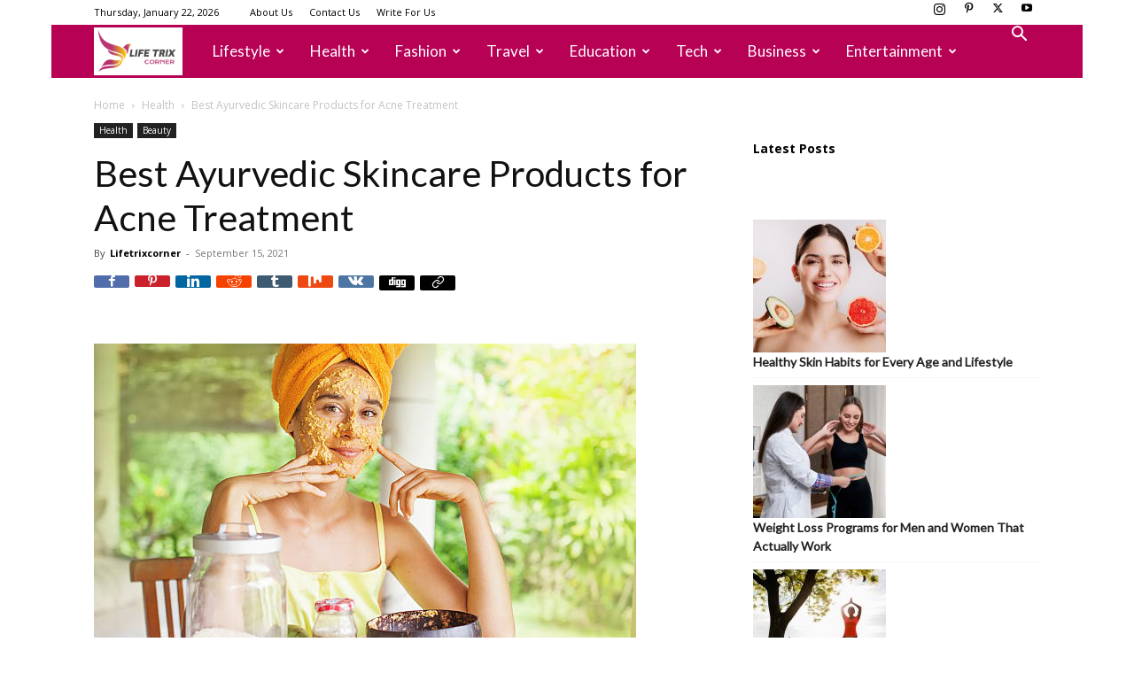

--- FILE ---
content_type: text/html; charset=utf-8
request_url: https://www.google.com/recaptcha/api2/aframe
body_size: 258
content:
<!DOCTYPE HTML><html><head><meta http-equiv="content-type" content="text/html; charset=UTF-8"></head><body><script nonce="t8OqFn-hw1Wong1WXyPX5Q">/** Anti-fraud and anti-abuse applications only. See google.com/recaptcha */ try{var clients={'sodar':'https://pagead2.googlesyndication.com/pagead/sodar?'};window.addEventListener("message",function(a){try{if(a.source===window.parent){var b=JSON.parse(a.data);var c=clients[b['id']];if(c){var d=document.createElement('img');d.src=c+b['params']+'&rc='+(localStorage.getItem("rc::a")?sessionStorage.getItem("rc::b"):"");window.document.body.appendChild(d);sessionStorage.setItem("rc::e",parseInt(sessionStorage.getItem("rc::e")||0)+1);localStorage.setItem("rc::h",'1769039935222');}}}catch(b){}});window.parent.postMessage("_grecaptcha_ready", "*");}catch(b){}</script></body></html>